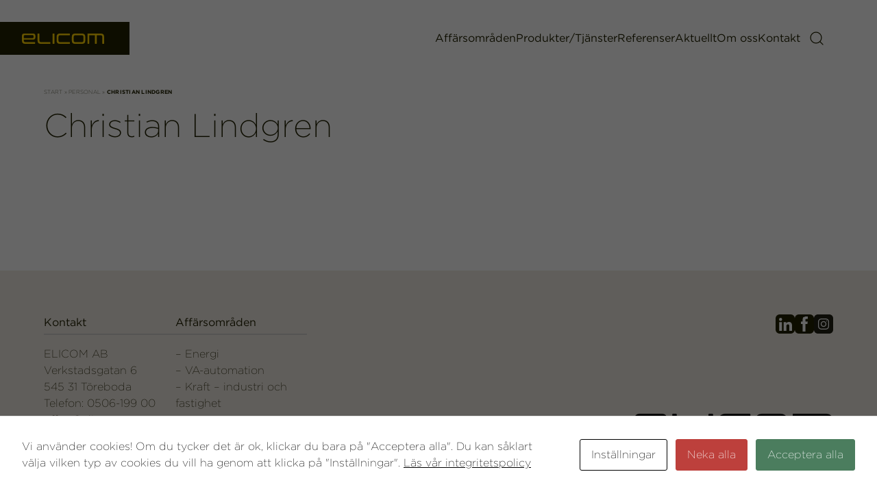

--- FILE ---
content_type: text/html; charset=UTF-8
request_url: https://www.elicom.se/personal/christian-lindgren/
body_size: 8875
content:
<!DOCTYPE html>
<html lang="sv-SE">
<head>

	<meta http-equiv="x-ua-compatible" content="ie=edge">
	<meta charset="UTF-8" />
	<meta name="viewport" content="width=device-width, initial-scale=1" />

	<meta name="apple-mobile-web-app-title" content="Christian Lindgren - Elicom">

	<script id="cacsp-gtag-consent-default">
			window.dataLayer = window.dataLayer || [];
			function gtag(){dataLayer.push(arguments);}
			gtag('consent', 'default', {
				'ad_storage': 'denied', 
				'ad_user_data': 'denied', 
				'ad_personalization': 'denied', 
				'analytics_storage': 'denied', 
				'functionality_storage': 'denied', 
				'personalization_storage': 'denied', 
				'security_storage': 'denied', 
				'wait_for_update': 500
			});
			</script>
<meta name='robots' content='index, follow, max-image-preview:large, max-snippet:-1, max-video-preview:-1' />

	<!-- This site is optimized with the Yoast SEO plugin v26.7 - https://yoast.com/wordpress/plugins/seo/ -->
	<title>Christian Lindgren - Elicom</title>
	<link rel="canonical" href="https://www.elicom.se/personal/christian-lindgren/" />
	<meta property="og:locale" content="sv_SE" />
	<meta property="og:type" content="article" />
	<meta property="og:title" content="Christian Lindgren - Elicom" />
	<meta property="og:url" content="https://www.elicom.se/personal/christian-lindgren/" />
	<meta property="og:site_name" content="Elicom" />
	<meta property="article:modified_time" content="2023-10-16T12:03:14+00:00" />
	<meta property="og:image" content="https://www.elicom.se/app/uploads/2023/11/elicom-delabild-1200x675-1.jpg" />
	<meta property="og:image:width" content="1200" />
	<meta property="og:image:height" content="675" />
	<meta property="og:image:type" content="image/jpeg" />
	<meta name="twitter:card" content="summary_large_image" />
	<script type="application/ld+json" class="yoast-schema-graph">{"@context":"https://schema.org","@graph":[{"@type":"WebPage","@id":"https://www.elicom.se/personal/christian-lindgren/","url":"https://www.elicom.se/personal/christian-lindgren/","name":"Christian Lindgren - Elicom","isPartOf":{"@id":"https://www.elicom.se/#website"},"datePublished":"2019-09-04T13:20:20+00:00","dateModified":"2023-10-16T12:03:14+00:00","breadcrumb":{"@id":"https://www.elicom.se/personal/christian-lindgren/#breadcrumb"},"inLanguage":"sv-SE","potentialAction":[{"@type":"ReadAction","target":["https://www.elicom.se/personal/christian-lindgren/"]}]},{"@type":"BreadcrumbList","@id":"https://www.elicom.se/personal/christian-lindgren/#breadcrumb","itemListElement":[{"@type":"ListItem","position":1,"name":"Start","item":"https://www.elicom.se/"},{"@type":"ListItem","position":2,"name":"Personal","item":"https://www.elicom.se/personal/"},{"@type":"ListItem","position":3,"name":"Christian Lindgren"}]},{"@type":"WebSite","@id":"https://www.elicom.se/#website","url":"https://www.elicom.se/","name":"Elicom","description":"En av Sveriges ledande tillverkare av kopplingsutrustning","potentialAction":[{"@type":"SearchAction","target":{"@type":"EntryPoint","urlTemplate":"https://www.elicom.se/?s={search_term_string}"},"query-input":{"@type":"PropertyValueSpecification","valueRequired":true,"valueName":"search_term_string"}}],"inLanguage":"sv-SE"}]}</script>
	<!-- / Yoast SEO plugin. -->


<link rel='dns-prefetch' href='//cloud.typography.com' />
<link rel="alternate" title="oEmbed (JSON)" type="application/json+oembed" href="https://www.elicom.se/wp-json/oembed/1.0/embed?url=https%3A%2F%2Fwww.elicom.se%2Fpersonal%2Fchristian-lindgren%2F" />
<link rel="alternate" title="oEmbed (XML)" type="text/xml+oembed" href="https://www.elicom.se/wp-json/oembed/1.0/embed?url=https%3A%2F%2Fwww.elicom.se%2Fpersonal%2Fchristian-lindgren%2F&#038;format=xml" />
<style id='wp-img-auto-sizes-contain-inline-css' type='text/css'>
img:is([sizes=auto i],[sizes^="auto," i]){contain-intrinsic-size:3000px 1500px}
/*# sourceURL=wp-img-auto-sizes-contain-inline-css */
</style>
<style id='wp-block-library-inline-css' type='text/css'>
:root{--wp-block-synced-color:#7a00df;--wp-block-synced-color--rgb:122,0,223;--wp-bound-block-color:var(--wp-block-synced-color);--wp-editor-canvas-background:#ddd;--wp-admin-theme-color:#007cba;--wp-admin-theme-color--rgb:0,124,186;--wp-admin-theme-color-darker-10:#006ba1;--wp-admin-theme-color-darker-10--rgb:0,107,160.5;--wp-admin-theme-color-darker-20:#005a87;--wp-admin-theme-color-darker-20--rgb:0,90,135;--wp-admin-border-width-focus:2px}@media (min-resolution:192dpi){:root{--wp-admin-border-width-focus:1.5px}}.wp-element-button{cursor:pointer}:root .has-very-light-gray-background-color{background-color:#eee}:root .has-very-dark-gray-background-color{background-color:#313131}:root .has-very-light-gray-color{color:#eee}:root .has-very-dark-gray-color{color:#313131}:root .has-vivid-green-cyan-to-vivid-cyan-blue-gradient-background{background:linear-gradient(135deg,#00d084,#0693e3)}:root .has-purple-crush-gradient-background{background:linear-gradient(135deg,#34e2e4,#4721fb 50%,#ab1dfe)}:root .has-hazy-dawn-gradient-background{background:linear-gradient(135deg,#faaca8,#dad0ec)}:root .has-subdued-olive-gradient-background{background:linear-gradient(135deg,#fafae1,#67a671)}:root .has-atomic-cream-gradient-background{background:linear-gradient(135deg,#fdd79a,#004a59)}:root .has-nightshade-gradient-background{background:linear-gradient(135deg,#330968,#31cdcf)}:root .has-midnight-gradient-background{background:linear-gradient(135deg,#020381,#2874fc)}:root{--wp--preset--font-size--normal:16px;--wp--preset--font-size--huge:42px}.has-regular-font-size{font-size:1em}.has-larger-font-size{font-size:2.625em}.has-normal-font-size{font-size:var(--wp--preset--font-size--normal)}.has-huge-font-size{font-size:var(--wp--preset--font-size--huge)}.has-text-align-center{text-align:center}.has-text-align-left{text-align:left}.has-text-align-right{text-align:right}.has-fit-text{white-space:nowrap!important}#end-resizable-editor-section{display:none}.aligncenter{clear:both}.items-justified-left{justify-content:flex-start}.items-justified-center{justify-content:center}.items-justified-right{justify-content:flex-end}.items-justified-space-between{justify-content:space-between}.screen-reader-text{border:0;clip-path:inset(50%);height:1px;margin:-1px;overflow:hidden;padding:0;position:absolute;width:1px;word-wrap:normal!important}.screen-reader-text:focus{background-color:#ddd;clip-path:none;color:#444;display:block;font-size:1em;height:auto;left:5px;line-height:normal;padding:15px 23px 14px;text-decoration:none;top:5px;width:auto;z-index:100000}html :where(.has-border-color){border-style:solid}html :where([style*=border-top-color]){border-top-style:solid}html :where([style*=border-right-color]){border-right-style:solid}html :where([style*=border-bottom-color]){border-bottom-style:solid}html :where([style*=border-left-color]){border-left-style:solid}html :where([style*=border-width]){border-style:solid}html :where([style*=border-top-width]){border-top-style:solid}html :where([style*=border-right-width]){border-right-style:solid}html :where([style*=border-bottom-width]){border-bottom-style:solid}html :where([style*=border-left-width]){border-left-style:solid}html :where(img[class*=wp-image-]){height:auto;max-width:100%}:where(figure){margin:0 0 1em}html :where(.is-position-sticky){--wp-admin--admin-bar--position-offset:var(--wp-admin--admin-bar--height,0px)}@media screen and (max-width:600px){html :where(.is-position-sticky){--wp-admin--admin-bar--position-offset:0px}}

/*# sourceURL=wp-block-library-inline-css */
</style><style id='global-styles-inline-css' type='text/css'>
:root{--wp--preset--aspect-ratio--square: 1;--wp--preset--aspect-ratio--4-3: 4/3;--wp--preset--aspect-ratio--3-4: 3/4;--wp--preset--aspect-ratio--3-2: 3/2;--wp--preset--aspect-ratio--2-3: 2/3;--wp--preset--aspect-ratio--16-9: 16/9;--wp--preset--aspect-ratio--9-16: 9/16;--wp--preset--color--black: #000000;--wp--preset--color--cyan-bluish-gray: #abb8c3;--wp--preset--color--white: #ffffff;--wp--preset--color--pale-pink: #f78da7;--wp--preset--color--vivid-red: #cf2e2e;--wp--preset--color--luminous-vivid-orange: #ff6900;--wp--preset--color--luminous-vivid-amber: #fcb900;--wp--preset--color--light-green-cyan: #7bdcb5;--wp--preset--color--vivid-green-cyan: #00d084;--wp--preset--color--pale-cyan-blue: #8ed1fc;--wp--preset--color--vivid-cyan-blue: #0693e3;--wp--preset--color--vivid-purple: #9b51e0;--wp--preset--gradient--vivid-cyan-blue-to-vivid-purple: linear-gradient(135deg,rgb(6,147,227) 0%,rgb(155,81,224) 100%);--wp--preset--gradient--light-green-cyan-to-vivid-green-cyan: linear-gradient(135deg,rgb(122,220,180) 0%,rgb(0,208,130) 100%);--wp--preset--gradient--luminous-vivid-amber-to-luminous-vivid-orange: linear-gradient(135deg,rgb(252,185,0) 0%,rgb(255,105,0) 100%);--wp--preset--gradient--luminous-vivid-orange-to-vivid-red: linear-gradient(135deg,rgb(255,105,0) 0%,rgb(207,46,46) 100%);--wp--preset--gradient--very-light-gray-to-cyan-bluish-gray: linear-gradient(135deg,rgb(238,238,238) 0%,rgb(169,184,195) 100%);--wp--preset--gradient--cool-to-warm-spectrum: linear-gradient(135deg,rgb(74,234,220) 0%,rgb(151,120,209) 20%,rgb(207,42,186) 40%,rgb(238,44,130) 60%,rgb(251,105,98) 80%,rgb(254,248,76) 100%);--wp--preset--gradient--blush-light-purple: linear-gradient(135deg,rgb(255,206,236) 0%,rgb(152,150,240) 100%);--wp--preset--gradient--blush-bordeaux: linear-gradient(135deg,rgb(254,205,165) 0%,rgb(254,45,45) 50%,rgb(107,0,62) 100%);--wp--preset--gradient--luminous-dusk: linear-gradient(135deg,rgb(255,203,112) 0%,rgb(199,81,192) 50%,rgb(65,88,208) 100%);--wp--preset--gradient--pale-ocean: linear-gradient(135deg,rgb(255,245,203) 0%,rgb(182,227,212) 50%,rgb(51,167,181) 100%);--wp--preset--gradient--electric-grass: linear-gradient(135deg,rgb(202,248,128) 0%,rgb(113,206,126) 100%);--wp--preset--gradient--midnight: linear-gradient(135deg,rgb(2,3,129) 0%,rgb(40,116,252) 100%);--wp--preset--font-size--small: 13px;--wp--preset--font-size--medium: 20px;--wp--preset--font-size--large: 36px;--wp--preset--font-size--x-large: 42px;--wp--preset--spacing--20: 0.44rem;--wp--preset--spacing--30: 0.67rem;--wp--preset--spacing--40: 1rem;--wp--preset--spacing--50: 1.5rem;--wp--preset--spacing--60: 2.25rem;--wp--preset--spacing--70: 3.38rem;--wp--preset--spacing--80: 5.06rem;--wp--preset--shadow--natural: 6px 6px 9px rgba(0, 0, 0, 0.2);--wp--preset--shadow--deep: 12px 12px 50px rgba(0, 0, 0, 0.4);--wp--preset--shadow--sharp: 6px 6px 0px rgba(0, 0, 0, 0.2);--wp--preset--shadow--outlined: 6px 6px 0px -3px rgb(255, 255, 255), 6px 6px rgb(0, 0, 0);--wp--preset--shadow--crisp: 6px 6px 0px rgb(0, 0, 0);}:where(.is-layout-flex){gap: 0.5em;}:where(.is-layout-grid){gap: 0.5em;}body .is-layout-flex{display: flex;}.is-layout-flex{flex-wrap: wrap;align-items: center;}.is-layout-flex > :is(*, div){margin: 0;}body .is-layout-grid{display: grid;}.is-layout-grid > :is(*, div){margin: 0;}:where(.wp-block-columns.is-layout-flex){gap: 2em;}:where(.wp-block-columns.is-layout-grid){gap: 2em;}:where(.wp-block-post-template.is-layout-flex){gap: 1.25em;}:where(.wp-block-post-template.is-layout-grid){gap: 1.25em;}.has-black-color{color: var(--wp--preset--color--black) !important;}.has-cyan-bluish-gray-color{color: var(--wp--preset--color--cyan-bluish-gray) !important;}.has-white-color{color: var(--wp--preset--color--white) !important;}.has-pale-pink-color{color: var(--wp--preset--color--pale-pink) !important;}.has-vivid-red-color{color: var(--wp--preset--color--vivid-red) !important;}.has-luminous-vivid-orange-color{color: var(--wp--preset--color--luminous-vivid-orange) !important;}.has-luminous-vivid-amber-color{color: var(--wp--preset--color--luminous-vivid-amber) !important;}.has-light-green-cyan-color{color: var(--wp--preset--color--light-green-cyan) !important;}.has-vivid-green-cyan-color{color: var(--wp--preset--color--vivid-green-cyan) !important;}.has-pale-cyan-blue-color{color: var(--wp--preset--color--pale-cyan-blue) !important;}.has-vivid-cyan-blue-color{color: var(--wp--preset--color--vivid-cyan-blue) !important;}.has-vivid-purple-color{color: var(--wp--preset--color--vivid-purple) !important;}.has-black-background-color{background-color: var(--wp--preset--color--black) !important;}.has-cyan-bluish-gray-background-color{background-color: var(--wp--preset--color--cyan-bluish-gray) !important;}.has-white-background-color{background-color: var(--wp--preset--color--white) !important;}.has-pale-pink-background-color{background-color: var(--wp--preset--color--pale-pink) !important;}.has-vivid-red-background-color{background-color: var(--wp--preset--color--vivid-red) !important;}.has-luminous-vivid-orange-background-color{background-color: var(--wp--preset--color--luminous-vivid-orange) !important;}.has-luminous-vivid-amber-background-color{background-color: var(--wp--preset--color--luminous-vivid-amber) !important;}.has-light-green-cyan-background-color{background-color: var(--wp--preset--color--light-green-cyan) !important;}.has-vivid-green-cyan-background-color{background-color: var(--wp--preset--color--vivid-green-cyan) !important;}.has-pale-cyan-blue-background-color{background-color: var(--wp--preset--color--pale-cyan-blue) !important;}.has-vivid-cyan-blue-background-color{background-color: var(--wp--preset--color--vivid-cyan-blue) !important;}.has-vivid-purple-background-color{background-color: var(--wp--preset--color--vivid-purple) !important;}.has-black-border-color{border-color: var(--wp--preset--color--black) !important;}.has-cyan-bluish-gray-border-color{border-color: var(--wp--preset--color--cyan-bluish-gray) !important;}.has-white-border-color{border-color: var(--wp--preset--color--white) !important;}.has-pale-pink-border-color{border-color: var(--wp--preset--color--pale-pink) !important;}.has-vivid-red-border-color{border-color: var(--wp--preset--color--vivid-red) !important;}.has-luminous-vivid-orange-border-color{border-color: var(--wp--preset--color--luminous-vivid-orange) !important;}.has-luminous-vivid-amber-border-color{border-color: var(--wp--preset--color--luminous-vivid-amber) !important;}.has-light-green-cyan-border-color{border-color: var(--wp--preset--color--light-green-cyan) !important;}.has-vivid-green-cyan-border-color{border-color: var(--wp--preset--color--vivid-green-cyan) !important;}.has-pale-cyan-blue-border-color{border-color: var(--wp--preset--color--pale-cyan-blue) !important;}.has-vivid-cyan-blue-border-color{border-color: var(--wp--preset--color--vivid-cyan-blue) !important;}.has-vivid-purple-border-color{border-color: var(--wp--preset--color--vivid-purple) !important;}.has-vivid-cyan-blue-to-vivid-purple-gradient-background{background: var(--wp--preset--gradient--vivid-cyan-blue-to-vivid-purple) !important;}.has-light-green-cyan-to-vivid-green-cyan-gradient-background{background: var(--wp--preset--gradient--light-green-cyan-to-vivid-green-cyan) !important;}.has-luminous-vivid-amber-to-luminous-vivid-orange-gradient-background{background: var(--wp--preset--gradient--luminous-vivid-amber-to-luminous-vivid-orange) !important;}.has-luminous-vivid-orange-to-vivid-red-gradient-background{background: var(--wp--preset--gradient--luminous-vivid-orange-to-vivid-red) !important;}.has-very-light-gray-to-cyan-bluish-gray-gradient-background{background: var(--wp--preset--gradient--very-light-gray-to-cyan-bluish-gray) !important;}.has-cool-to-warm-spectrum-gradient-background{background: var(--wp--preset--gradient--cool-to-warm-spectrum) !important;}.has-blush-light-purple-gradient-background{background: var(--wp--preset--gradient--blush-light-purple) !important;}.has-blush-bordeaux-gradient-background{background: var(--wp--preset--gradient--blush-bordeaux) !important;}.has-luminous-dusk-gradient-background{background: var(--wp--preset--gradient--luminous-dusk) !important;}.has-pale-ocean-gradient-background{background: var(--wp--preset--gradient--pale-ocean) !important;}.has-electric-grass-gradient-background{background: var(--wp--preset--gradient--electric-grass) !important;}.has-midnight-gradient-background{background: var(--wp--preset--gradient--midnight) !important;}.has-small-font-size{font-size: var(--wp--preset--font-size--small) !important;}.has-medium-font-size{font-size: var(--wp--preset--font-size--medium) !important;}.has-large-font-size{font-size: var(--wp--preset--font-size--large) !important;}.has-x-large-font-size{font-size: var(--wp--preset--font-size--x-large) !important;}
/*# sourceURL=global-styles-inline-css */
</style>

<style id='classic-theme-styles-inline-css' type='text/css'>
/*! This file is auto-generated */
.wp-block-button__link{color:#fff;background-color:#32373c;border-radius:9999px;box-shadow:none;text-decoration:none;padding:calc(.667em + 2px) calc(1.333em + 2px);font-size:1.125em}.wp-block-file__button{background:#32373c;color:#fff;text-decoration:none}
/*# sourceURL=/wp-includes/css/classic-themes.min.css */
</style>
<link rel='stylesheet' id='cookies-and-content-security-policy-css' href='https://www.elicom.se/app/plugins/cookies-and-content-security-policy/css/cookies-and-content-security-policy.min.css?ver=2.34' type='text/css' media='all' />
<link rel='stylesheet' id='theme-css-css' href='https://www.elicom.se/app/themes/elicom/build/css/master.css?ver=1733747193' type='text/css' media='all' />
<link rel='stylesheet' id='typography-com-css-css' href='https://cloud.typography.com/7424198/6617812/css/fonts.css?ver=1733747193' type='text/css' media='all' />
<script type="text/javascript" src="https://www.elicom.se/app/themes/elicom/assets/js/core/jquery-3.6.0.min.js?ver=3.6.0" id="jquery-js"></script>
<link rel="https://api.w.org/" href="https://www.elicom.se/wp-json/" /><link rel="alternate" title="JSON" type="application/json" href="https://www.elicom.se/wp-json/wp/v2/staff/262" /><link rel='shortlink' href='https://www.elicom.se/?p=262' />
	<!-- Meta Pixel Code -->
	<script>
	!function(f,b,e,v,n,t,s)
	{if(f.fbq)return;n=f.fbq=function(){n.callMethod?
	n.callMethod.apply(n,arguments):n.queue.push(arguments)};
	if(!f._fbq)f._fbq=n;n.push=n;n.loaded=!0;n.version='2.0';
	n.queue=[];t=b.createElement(e);t.async=!0;
	t.src=v;s=b.getElementsByTagName(e)[0];
	s.parentNode.insertBefore(t,s)}(window, document,'script',
	'https://connect.facebook.net/en_US/fbevents.js');
	fbq('init', '326889516654182');
	fbq('track', 'PageView');
	</script>
	<noscript><img height="1" width="1" style="display:none"
	src=https://www.facebook.com/tr?id=326889516654182&ev=PageView&noscript=1
	/></noscript>
	<!-- End Meta Pixel Code -->
	<!-- Linkedin Pixel Code -->
	<script type="text/javascript">
	_linkedin_partner_id = "3395274";
	window._linkedin_data_partner_ids = window._linkedin_data_partner_ids || [];
	window._linkedin_data_partner_ids.push(_linkedin_partner_id);
	</script><script type="text/javascript">
	(function(l) {
	if (!l){window.lintrk = function(a,b){window.lintrk.q.push([a,b])};
	window.lintrk.q=[]}
	var s = document.getElementsByTagName("script")[0];
	var b = document.createElement("script");
	b.type = "text/javascript";b.async = true;
	b.src = "https://snap.licdn.com/li.lms-analytics/insight.min.js";
	s.parentNode.insertBefore(b, s);})(window.lintrk);
	</script>
	<noscript>
	<img height="1" width="1" style="display:none;" alt="" src="https://px.ads.linkedin.com/collect/?pid=3395274&fmt=gif" />
	</noscript>
<script async src="https://www.googletagmanager.com/gtag/js?id=UA-149748238-1"></script><script>window.dataLayer = window.dataLayer || [];function gtag(){dataLayer.push(arguments);}gtag("js", new Date());gtag("config", "UA-149748238-1", { "anonymize_ip": true });</script><style type="text/css" id="cookies-and-content-security-policy-css-custom"></style>
	<link rel="apple-touch-icon" sizes="180x180" href="https://www.elicom.se/app/themes/elicom/build/images/favicons/apple-touch-icon.png">
<link rel="icon" type="image/png" sizes="32x32" href="https://www.elicom.se/app/themes/elicom/build/images/favicons/favicon-32x32.png">
<link rel="icon" type="image/png" sizes="16x16" href="https://www.elicom.se/app/themes/elicom/build/images/favicons/favicon-16x16.png">
<link rel="mask-icon" href="https://www.elicom.se/app/themes/elicom/build/images/favicons/safari-pinned-tab.svg" color="#ffd400">
<link rel="shortcut icon" href="https://www.elicom.se/app/themes/elicom/build/images/favicons/favicon.ico">
<meta name="msapplication-TileColor" content="#212100">
<meta name="msapplication-config" content="https://www.elicom.se/app/themes/elicom/build/images/favicons/browserconfig.xml">
<meta name="theme-color" content="#212100">

</head>

<body class="wp-singular staff-template-default single single-staff postid-262 wp-theme-elicom">

<section class="masthead masthead--top masthead--white-variant">
	<div class="container">

		<div class="masthead__inner">

			<div class="flex items-center justify-between lg:justify-end">

				<div class="brand">
					<a class="logo" href="https://www.elicom.se" title="Elicom">Elicom</a>
				</div>

				<div class="nav-icons">

				<div class="contact-nav">
					<a class="contact-nav__icon" href="/kontakt">
						<i class="h-6 w-6" data-feather="mail"></i><div class="sr-only">Kontakt</div>
					</a>
				</div>

				<div class="search-nav">
					<button class="js-search-toggle search-nav__icon">
						<i class="h-6 w-6" data-feather="search"></i><div class="sr-only">Sök</div></button>
				</div>

				<button class="menu-icon">
					<div class="menu-icon__icon">
						<span class="bar1"></span>
						<span class="bar2"></span>
						<span class="bar3"></span>
					</div>	
				</button>

				</div>

				<nav class="main-nav main-nav--black" role="navigation">
					<div class="menu-huvudmeny-container"><ul id="menu-huvudmeny" class="site-navigation"><li id="menu-item-2175" class="menu-item menu-item-type-custom menu-item-object-custom menu-item-has-children menu-item-2175"><a href="#">Affärsområden</a>
<ul class="sub-menu">
	<li id="menu-item-2133" class="menu-item menu-item-type-post_type menu-item-object-page menu-item-2133"><a href="https://www.elicom.se/energi/">Energi</a></li>
	<li id="menu-item-2134" class="menu-item menu-item-type-post_type menu-item-object-page menu-item-2134"><a href="https://www.elicom.se/va-automation/">VA-automation</a></li>
	<li id="menu-item-2135" class="menu-item menu-item-type-post_type menu-item-object-page menu-item-2135"><a href="https://www.elicom.se/kraft-industri-och-fastighet/">Kraft – industri och fastighet</a></li>
</ul>
</li>
<li id="menu-item-2176" class="menu-item menu-item-type-custom menu-item-object-custom menu-item-has-children menu-item-2176"><a href="#">Produkter/Tjänster</a>
<ul class="sub-menu">
	<li id="menu-item-2211" class="menu-item menu-item-type-post_type menu-item-object-page menu-item-2211"><a href="https://www.elicom.se/automatikskap/">Automatikskåp</a></li>
	<li id="menu-item-2210" class="menu-item menu-item-type-post_type menu-item-object-page menu-item-2210"><a href="https://www.elicom.se/batterier-energilager/">Batterier – Energilager</a></li>
	<li id="menu-item-2209" class="menu-item menu-item-type-post_type menu-item-object-page menu-item-2209"><a href="https://www.elicom.se/fordelningscentraler/">Fördelningscentraler</a></li>
	<li id="menu-item-3758" class="menu-item menu-item-type-post_type menu-item-object-page menu-item-3758"><a href="https://www.elicom.se/kanalskenor/">Kanalskenor</a></li>
	<li id="menu-item-2208" class="menu-item menu-item-type-post_type menu-item-object-page menu-item-2208"><a href="https://www.elicom.se/lagspanningsstallverk/">Lågspänningsställverk</a></li>
	<li id="menu-item-2207" class="menu-item menu-item-type-post_type menu-item-object-page menu-item-2207"><a href="https://www.elicom.se/mellanspanningsstallverk/">Mellanspänningsställverk</a></li>
	<li id="menu-item-3797" class="menu-item menu-item-type-post_type menu-item-object-page menu-item-3797"><a href="https://www.elicom.se/power-service/">Power Service</a></li>
	<li id="menu-item-3789" class="menu-item menu-item-type-post_type menu-item-object-page menu-item-3789"><a href="https://www.elicom.se/termografering/">Termografering</a></li>
	<li id="menu-item-2206" class="menu-item menu-item-type-post_type menu-item-object-page menu-item-2206"><a href="https://www.elicom.se/transformatorer/">Transformatorer</a></li>
	<li id="menu-item-2205" class="menu-item menu-item-type-post_type menu-item-object-page menu-item-2205"><a href="https://www.elicom.se/overvakning-scada/">Övervakning – SCADA</a></li>
</ul>
</li>
<li id="menu-item-3186" class="menu-item menu-item-type-post_type_archive menu-item-object-reference menu-item-3186"><a href="https://www.elicom.se/referenser/">Referenser</a></li>
<li id="menu-item-2172" class="menu-item menu-item-type-post_type menu-item-object-page current_page_parent menu-item-2172"><a href="https://www.elicom.se/nyheter/">Aktuellt</a></li>
<li id="menu-item-2173" class="menu-item menu-item-type-custom menu-item-object-custom menu-item-has-children menu-item-2173"><a href="#">Om oss</a>
<ul class="sub-menu">
	<li id="menu-item-2121" class="menu-item menu-item-type-post_type menu-item-object-page menu-item-2121"><a href="https://www.elicom.se/om-oss/">Om Elicom</a></li>
	<li id="menu-item-2123" class="menu-item menu-item-type-post_type menu-item-object-page menu-item-2123"><a href="https://www.elicom.se/karriar/">Din karriär</a></li>
	<li id="menu-item-2124" class="menu-item menu-item-type-post_type menu-item-object-page menu-item-2124"><a href="https://www.elicom.se/karriar/lediga-jobb/">Våra lediga jobb</a></li>
	<li id="menu-item-3517" class="menu-item menu-item-type-post_type menu-item-object-page menu-item-3517"><a href="https://www.elicom.se/om-oss/elicompodden/">Elicompodden</a></li>
	<li id="menu-item-3227" class="menu-item menu-item-type-post_type menu-item-object-page menu-item-3227"><a href="https://www.elicom.se/om-oss/nedladdningsbara-filer/">Nedladdningsbara filer</a></li>
</ul>
</li>
<li id="menu-item-3232" class="menu-item menu-item-type-post_type menu-item-object-page menu-item-3232"><a href="https://www.elicom.se/kontakt/">Kontakt</a></li>
</ul></div>				</nav>

				<div class="hidden lg:block">
					<div class="search-nav desktop">
						<button class="js-search-toggle search-nav__icon">
							<i class="h-6 w-6" data-feather="search"></i><div class="sr-only">Sök</div></button>
					</div>
				</div>

			</div>

		</div>

	</div>
</section>

<section class="search-site">
	<div class="search-site__close">
		<i class="h-8 w-8" data-feather="x"></i>
	</div>
	<div class="search-site__inner">
		<form role="search" method="get" id="searchform" class="search-site__form" action="https://www.elicom.se/">
			<input type="text" autocomplete="off" class="search-site__form__input" placeholder="Sök" value="" name="s" id="s" autocomplete="off" />
			<button type="submit" class="search-site__form__button">
				<i class="h-8 w-8" data-feather="search"></i>
				<span class="sr-only">Search</span>
			</button>
		</form>
	</div>
</section>

<section class="page-single pt-16 lg:pt-32">
	<div class="container">

		<div class="sm-flex">

			<div class="page-feed-single__main ">

				
				<article class="mt2">

					<div class="flex justify-between mb-2 lg:mb-8">
						<div class="heading w-full lg:w-2/3">
							<div class="breadcrumbs"><span><span><a href="https://www.elicom.se/">Start</a></span> » <span><a href="https://www.elicom.se/personal/">Personal</a></span> » <span class="breadcrumb_last" aria-current="page">Christian Lindgren</span></span></div>							<header class="page-header">

	<h1 class="h1 mt-0"><a href="https://www.elicom.se/personal/christian-lindgren/">Christian Lindgren</a></h1>

</header>
						</div>
											</div>

					
					<div class="w-full sm:w-8/12 lg:w-7/12">

						<div class="post-content text-styles">
													</div>

					</div>

				</article>

				
			</div>

		</div>

	</div>
</section>



	
	


<section class="page-footer">
	<div class="container py-16">

	<div class="md:flex justify-between gap-8">
		<div class="page-footer__contact w-full lg:w-8/12">

			<div class="page-footer__contact-grid lg:flex gap-8">

				<div class="w-full lg:w-1/4">
					<div class="font-medium border-b-2 border-stone-300 pb-1">
						Kontakt					</div>
					<p>ELICOM AB<br />
Verkstadsgatan 6<br />
545 31 Töreboda<br />
Telefon: 0506-199 00<br />
<a href="mailto:offert@elicom.se">offert@elicom.se</a></p>
				</div>
				<div class="w-full lg:w-1/4">
					<div class="font-medium border-b-2 border-stone-300 pb-1">
						Affärsområden					</div>
					<p><a href="https://www.elicom.se/energi/">– Energi </a><br />
<a href="https://www.elicom.se/va-automation/">– VA-automation</a><br />
<a href="https://www.elicom.se/kraft-industri-och-fastighet/">– Kraft &#8211; industri och fastighet</a></p>
				</div>

			</div>
		</div>

		<div class="page-footer__brand mt-16 md:mt-0 flex flex-col lg:items-end justify-between">
			<div class="social-media flex gap-2 mb-8">
									<a href="https://www.linkedin.com/company/elicom-ab" target="_blank" rel="noopener noreferrer">
						<i class="icon-linkedin"></i>
					</a>
													<a href="https://www.facebook.com/profile.php?id=100063546685591&#038;ref=br_rs" target="_blank" rel="noopener noreferrer">
						<i class="icon-facebook"></i>
					</a>
													<a href="https://www.instagram.com/elicomab/" target="_blank" rel="noopener noreferrer">
						<i class="icon-instagram"></i>
					</a>
							</div>
			<div class="page-footer__brand__logo">Elicom</div>
		</div>

	</div>

	<div class="page-footer__bottom flex justify-end">
		<div class="menu-bottenmeny-container"><ul id="menu-bottenmeny" class="footer-nav"><li id="menu-item-3233" class="menu-item menu-item-type-post_type menu-item-object-page menu-item-privacy-policy menu-item-3233"><a rel="privacy-policy" href="https://www.elicom.se/integritetspolicy/">Integritetspolicy</a></li>
<li id="menu-item-3238" class="menu-item menu-item-type-custom menu-item-object-custom menu-item-3238"><a href="#cookiesAndContentPolicySettings">Cookie inställningar</a></li>
</ul></div>	</div>

	</div>
</section>


<script type="speculationrules">
{"prefetch":[{"source":"document","where":{"and":[{"href_matches":"/*"},{"not":{"href_matches":["/wp/wp-*.php","/wp/wp-admin/*","/app/uploads/*","/app/*","/app/plugins/*","/app/themes/elicom/*","/*\\?(.+)"]}},{"not":{"selector_matches":"a[rel~=\"nofollow\"]"}},{"not":{"selector_matches":".no-prefetch, .no-prefetch a"}}]},"eagerness":"conservative"}]}
</script>
			<!--googleoff: index-->
			<div class="modal-cacsp-backdrop"></div>
			<div class="modal-cacsp-position">
								<div class="modal-cacsp-box modal-cacsp-box-info modal-cacsp-box-bottom">
					<div class="modal-cacsp-box-header">
						Cookies					</div>
					<div class="modal-cacsp-box-content">
						Vi använder cookies! Om du tycker det är ok, klickar du bara på "Acceptera alla". Du kan såklart välja vilken typ av cookies du vill ha genom att klicka på "Inställningar".													<a href="https://www.elicom.se/integritetspolicy/">
								Läs vår integritetspolicy							</a>
											</div>
					<div class="modal-cacsp-btns">
						<a href="#" class="modal-cacsp-btn modal-cacsp-btn-settings">
							Inställningar						</a>
												<a href="#" class="modal-cacsp-btn modal-cacsp-btn-refuse">
							Neka alla						</a>
												<a href="#" class="modal-cacsp-btn modal-cacsp-btn-accept">
							Acceptera alla						</a>
					</div>
				</div>
				<div class="modal-cacsp-box modal-cacsp-box-settings">
					<div class="modal-cacsp-box-header">
						Cookies					</div>
					<div class="modal-cacsp-box-content">
						Välj vilken typ av cookies du vill acceptera. Ditt val kommer att sparas i ett år.													<a href="https://www.elicom.se/integritetspolicy/">
								Läs vår integritetspolicy							</a>
											</div>
					<div class="modal-cacsp-box-settings-list">
												<ul>
							<li>
								<span class="modal-cacsp-toggle-switch modal-cacsp-toggle-switch-active disabled" data-accepted-cookie="necessary">
									<span>Nödvändiga<br>
										<span>Dessa cookies går inte att välja bort. De behövs för att hemsidan över huvud taget ska fungera.</span>
									</span>
									<span>
										<span class="modal-cacsp-toggle">
											<span class="modal-cacsp-toggle-switch-handle"></span>
										</span>
									</span>
								</span>
							</li>
														<li>
								<a href="#statistics" class="modal-cacsp-toggle-switch" data-accepted-cookie="statistics">
									<span>Statistik<br>
										<span>För att vi ska kunna förbättra hemsidans funktionalitet och uppbyggnad, baserat på hur hemsidan används.</span>
									</span>
									<span>
										<span class="modal-cacsp-toggle">
											<span class="modal-cacsp-toggle-switch-handle"></span>
										</span>
									</span>
								</a>
							</li>
														<li>
								<a href="#experience" class="modal-cacsp-toggle-switch" data-accepted-cookie="experience">
									<span>Upplevelse<br>
										<span>För att vår hemsida ska prestera så bra som möjligt under ditt besök. Om du nekar dessa cookies kommer viss funktionalitet att försvinna från hemsidan.</span>
									</span>
									<span>
										<span class="modal-cacsp-toggle">
											<span class="modal-cacsp-toggle-switch-handle"></span>
										</span>
									</span>
								</a>
							</li>
														<li>
								<a href="#markerting" class="modal-cacsp-toggle-switch" data-accepted-cookie="markerting">
									<span>Marknadsföring<br>
										<span>Genom att dela med dig av dina intressen och ditt beteende när du surfar ökar du chansen att få se personligt anpassat innehåll och erbjudanden.</span>
									</span>
									<span>
										<span class="modal-cacsp-toggle">
											<span class="modal-cacsp-toggle-switch-handle"></span>
										</span>
									</span>
								</a>
							</li>
						</ul>
					</div>
					<div class="modal-cacsp-btns">
						<a href="#" class="modal-cacsp-btn modal-cacsp-btn-save">
							Spara						</a>
												<a href="#" class="modal-cacsp-btn modal-cacsp-btn-refuse-all">
							Neka alla						</a>
												<a href="#" class="modal-cacsp-btn modal-cacsp-btn-accept-all">
							Acceptera alla						</a>
					</div>
				</div>
			</div>
			<!--googleon: index-->
			<script type="text/javascript" src="https://www.elicom.se/app/plugins/cookies-and-content-security-policy/js/js.cookie.min.js?ver=2.34" id="cookies-and-content-security-policy-cookie-js"></script>
<script type="text/javascript" id="cookies-and-content-security-policy-js-extra">
/* <![CDATA[ */
var cacsp_ajax_object = {"ajax_url":"https://www.elicom.se/wp/wp-admin/admin-ajax.php","nonce":"43bb7954be"};
var cacspMessages = {"cacspReviewSettingsDescription":"Det verkar som om dina inst\u00e4llningar hindrar dig fr\u00e5n att se detta inneh\u00e5llet. Med st\u00f6rsta sannolikhet \u00e4r det f\u00f6r att du har Upplevelse avst\u00e4ngt.","cacspReviewSettingsButton":"Granska dina inst\u00e4llningar","cacspNotAllowedDescription":"Inneh\u00e5llet kan inte laddas eftersom det inte \u00e4r till\u00e5tet p\u00e5 siten.","cacspNotAllowedButton":"Kontakta administrat\u00f6ren","cacspExpires":"365","cacspWpEngineCompatibilityMode":"0","cacspTimeout":"1000","cacspOptionDisableContentNotAllowedMessage":"0","cacspOptionGoogleConsentMode":"1","cacspOptionSaveConsent":"0"};
//# sourceURL=cookies-and-content-security-policy-js-extra
/* ]]> */
</script>
<script type="text/javascript" src="https://www.elicom.se/app/plugins/cookies-and-content-security-policy/js/cookies-and-content-security-policy.min.js?ver=2.34" id="cookies-and-content-security-policy-js"></script>
<script type="text/javascript" src="https://www.elicom.se/app/uploads/cookies-and-content-security-policy-error-message.js?ver=2.34&amp;mod=20251215124512" id="cookies-and-content-security-policy-error-message-js"></script>
<script type="text/javascript" src="https://www.elicom.se/app/themes/elicom/build/js/production.min.js?ver=1733747193" id="theme-js"></script>

</body>
</html>


--- FILE ---
content_type: text/css
request_url: https://www.elicom.se/app/themes/elicom/build/css/master.css?ver=1733747193
body_size: 9468
content:
@charset "UTF-8";
/*! tailwindcss v3.3.3 | MIT License | https://tailwindcss.com*/*,:after,:before{box-sizing:border-box;border:0 solid #e5e7eb}:after,:before{--tw-content:""}html{line-height:1.5;-moz-tab-size:4;-o-tab-size:4;tab-size:4;font-family:ui-sans-serif,system-ui,-apple-system,BlinkMacSystemFont,Segoe UI,Roboto,Helvetica Neue,Arial,Noto Sans,sans-serif,Apple Color Emoji,Segoe UI Emoji,Segoe UI Symbol,Noto Color Emoji;font-feature-settings:normal;font-variation-settings:normal}body{line-height:inherit}hr{color:inherit;border-top-width:1px}abbr:where([title]){-webkit-text-decoration:underline dotted;text-decoration:underline dotted}h1,h2,h3,h4,h5,h6{font-size:inherit;font-weight:inherit}a{color:inherit;text-decoration:inherit}b,strong{font-weight:bolder}code,kbd,pre,samp{font-family:ui-monospace,SFMono-Regular,Menlo,Monaco,Consolas,Liberation Mono,Courier New,monospace}table{text-indent:0;border-color:inherit}button,input,optgroup,select,textarea{font-family:inherit;font-feature-settings:inherit;font-variation-settings:inherit;font-size:100%;font-weight:inherit;line-height:inherit;color:inherit;margin:0;padding:0}[type=button],[type=reset],[type=submit],button{-webkit-appearance:button;background-color:transparent;background-image:none}:-moz-focusring{outline:auto}:-moz-ui-invalid{box-shadow:none}progress{vertical-align:baseline}::-webkit-inner-spin-button,::-webkit-outer-spin-button{height:auto}[type=search]{-webkit-appearance:textfield;outline-offset:-2px}::-webkit-search-decoration{-webkit-appearance:none}::-webkit-file-upload-button{-webkit-appearance:button;font:inherit}summary{display:list-item}blockquote,dd,dl,figure,h1,h2,h3,h4,h5,h6,hr,p,pre{margin:0}fieldset,menu,ol,ul{margin:0;padding:0}menu,ol,ul{list-style:none}dialog{padding:0}textarea{resize:vertical}input::-moz-placeholder, textarea::-moz-placeholder{opacity:1;color:#9ca3af}input::placeholder,textarea::placeholder{opacity:1;color:#9ca3af}[role=button],button{cursor:pointer}:disabled{cursor:default}audio,canvas,embed,iframe,img,object,svg,video{display:block;vertical-align:middle}img,video{max-width:100%;height:auto}*,:after,:before{--tw-border-spacing-x:0;--tw-border-spacing-y:0;--tw-translate-x:0;--tw-translate-y:0;--tw-rotate:0;--tw-skew-x:0;--tw-skew-y:0;--tw-scale-x:1;--tw-scale-y:1;--tw-pan-x: ;--tw-pan-y: ;--tw-pinch-zoom: ;--tw-scroll-snap-strictness:proximity;--tw-gradient-from-position: ;--tw-gradient-via-position: ;--tw-gradient-to-position: ;--tw-ordinal: ;--tw-slashed-zero: ;--tw-numeric-figure: ;--tw-numeric-spacing: ;--tw-numeric-fraction: ;--tw-ring-inset: ;--tw-ring-offset-width:0px;--tw-ring-offset-color:#fff;--tw-ring-color:rgba(59,130,246,0.5);--tw-ring-offset-shadow:0 0 transparent;--tw-ring-shadow:0 0 transparent;--tw-shadow:0 0 transparent;--tw-shadow-colored:0 0 transparent;--tw-blur: ;--tw-brightness: ;--tw-contrast: ;--tw-grayscale: ;--tw-hue-rotate: ;--tw-invert: ;--tw-saturate: ;--tw-sepia: ;--tw-drop-shadow: ;--tw-backdrop-blur: ;--tw-backdrop-brightness: ;--tw-backdrop-contrast: ;--tw-backdrop-grayscale: ;--tw-backdrop-hue-rotate: ;--tw-backdrop-invert: ;--tw-backdrop-opacity: ;--tw-backdrop-saturate: ;--tw-backdrop-sepia: }::backdrop{--tw-border-spacing-x:0;--tw-border-spacing-y:0;--tw-translate-x:0;--tw-translate-y:0;--tw-rotate:0;--tw-skew-x:0;--tw-skew-y:0;--tw-scale-x:1;--tw-scale-y:1;--tw-pan-x: ;--tw-pan-y: ;--tw-pinch-zoom: ;--tw-scroll-snap-strictness:proximity;--tw-gradient-from-position: ;--tw-gradient-via-position: ;--tw-gradient-to-position: ;--tw-ordinal: ;--tw-slashed-zero: ;--tw-numeric-figure: ;--tw-numeric-spacing: ;--tw-numeric-fraction: ;--tw-ring-inset: ;--tw-ring-offset-width:0px;--tw-ring-offset-color:#fff;--tw-ring-color:rgba(59,130,246,0.5);--tw-ring-offset-shadow:0 0 transparent;--tw-ring-shadow:0 0 transparent;--tw-shadow:0 0 transparent;--tw-shadow-colored:0 0 transparent;--tw-blur: ;--tw-brightness: ;--tw-contrast: ;--tw-grayscale: ;--tw-hue-rotate: ;--tw-invert: ;--tw-saturate: ;--tw-sepia: ;--tw-drop-shadow: ;--tw-backdrop-blur: ;--tw-backdrop-brightness: ;--tw-backdrop-contrast: ;--tw-backdrop-grayscale: ;--tw-backdrop-hue-rotate: ;--tw-backdrop-invert: ;--tw-backdrop-opacity: ;--tw-backdrop-saturate: ;--tw-backdrop-sepia: }.container{width:100%}@media (min-width:640px){.container{max-width:640px}}@media (min-width:768px){.container{max-width:768px}}@media (min-width:1024px){.container{max-width:1024px}}@media (min-width:1280px){.container{max-width:1280px}}@media (min-width:1536px){.container{max-width:1536px}}.sr-only{position:absolute;width:1px;height:1px;padding:0;margin:-1px;overflow:hidden;clip:rect(0,0,0,0);white-space:nowrap;border-width:0}.visible{visibility:visible}.absolute{position:absolute}.relative{position:relative}.bottom-4{bottom:1rem}.right-6{right:1.5rem}.z-0{z-index:0}.z-10{z-index:10}.col-span-1{grid-column:span 1/span 1}.m-0{margin:0}.-mx-2{margin-left:-.5rem;margin-right:-.5rem}.-mx-4{margin-left:-1rem;margin-right:-1rem}.-mx-8{margin-left:-2rem;margin-right:-2rem}.mx-auto{margin-left:auto;margin-right:auto}.my-0{margin-top:0;margin-bottom:0}.my-8{margin-top:2rem;margin-bottom:2rem}.mb-1{margin-bottom:.25rem}.mb-16{margin-bottom:4rem}.mb-2{margin-bottom:.5rem}.mb-32{margin-bottom:8rem}.mb-4{margin-bottom:1rem}.mb-8{margin-bottom:2rem}.ml-2{margin-left:.5rem}.mt-0{margin-top:0}.mt-16{margin-top:4rem}.mt-2{margin-top:.5rem}.mt-32{margin-top:8rem}.mt-4{margin-top:1rem}.mt-8{margin-top:2rem}.block{display:block}.inline{display:inline}.flex{display:flex}.inline-flex{display:inline-flex}.grid{display:grid}.hidden{display:none}.aspect-\[1\/1\]{aspect-ratio:1/1}.aspect-\[16\/9\]{aspect-ratio:16/9}.aspect-\[3\/2\]{aspect-ratio:3/2}.aspect-square{aspect-ratio:1/1}.aspect-video{aspect-ratio:16/9}.h-10{height:2.5rem}.h-4{height:1rem}.h-6{height:1.5rem}.h-8{height:2rem}.h-\[350px\]{height:350px}.h-\[80px\]{height:80px}.h-full{height:100%}.min-h-\[300px\]{min-height:300px}.min-h-\[450px\]{min-height:450px}.w-1\/2{width:50%}.w-1\/3{width:33.333333%}.w-10{width:2.5rem}.w-10\/12{width:83.333333%}.w-2\/3{width:66.666667%}.w-4{width:1rem}.w-6{width:1.5rem}.w-8{width:2rem}.w-\[80px\]{width:80px}.w-full{width:100%}.max-w-\[200px\]{max-width:200px}.max-w-\[275px\]{max-width:275px}.max-w-\[80px\]{max-width:80px}.max-w-md{max-width:28rem}.max-w-xl{max-width:36rem}.flex-auto{flex:1 1 auto}.flex-none{flex:none}.basis-0{flex-basis:0px}.grid-flow-row{grid-auto-flow:row}.grid-cols-1{grid-template-columns:repeat(1,minmax(0,1fr))}.grid-cols-2{grid-template-columns:repeat(2,minmax(0,1fr))}.flex-row-reverse{flex-direction:row-reverse}.flex-col{flex-direction:column}.flex-col-reverse{flex-direction:column-reverse}.flex-wrap{flex-wrap:wrap}.items-start{align-items:flex-start}.items-end{align-items:flex-end}.items-center{align-items:center}.justify-end{justify-content:flex-end}.justify-center{justify-content:center}.justify-between{justify-content:space-between}.gap-2{gap:.5rem}.gap-4{gap:1rem}.gap-8{gap:2rem}.divide-x>:not([hidden])~:not([hidden]){--tw-divide-x-reverse:0;border-right-width:calc(1px*var(--tw-divide-x-reverse));border-left-width:calc(1px*(1 - var(--tw-divide-x-reverse)))}.divide-y>:not([hidden])~:not([hidden]){--tw-divide-y-reverse:0;border-top-width:calc(1px*(1 - var(--tw-divide-y-reverse)));border-bottom-width:calc(1px*var(--tw-divide-y-reverse))}.divide-black>:not([hidden])~:not([hidden]){--tw-divide-opacity:1;border-color:rgb(33 33 0/var(--tw-divide-opacity))}.overflow-hidden{overflow:hidden}.overflow-x-hidden{overflow-x:hidden}.overflow-x-scroll{overflow-x:scroll}.rounded-full{border-radius:9999px}.rounded-sm{border-radius:.125rem}.border{border-width:1px}.border-b{border-bottom-width:1px}.border-b-2{border-bottom-width:2px}.border-t{border-top-width:1px}.border-beige{--tw-border-opacity:1;border-color:rgb(241 235 228/var(--tw-border-opacity))}.border-black{--tw-border-opacity:1;border-color:rgb(33 33 0/var(--tw-border-opacity))}.border-stone-300{--tw-border-opacity:1;border-color:rgb(214 211 209/var(--tw-border-opacity))}.bg-beige{--tw-bg-opacity:1;background-color:rgb(241 235 228/var(--tw-bg-opacity))}.bg-white{--tw-bg-opacity:1;background-color:rgb(255 255 255/var(--tw-bg-opacity))}.object-contain{-o-object-fit:contain;object-fit:contain}.object-cover{-o-object-fit:cover;object-fit:cover}.object-center{-o-object-position:center;object-position:center}.p-1{padding:.25rem}.p-4{padding:1rem}.p-6{padding:1.5rem}.p-8{padding:2rem}.px-2{padding-left:.5rem;padding-right:.5rem}.px-4{padding-left:1rem;padding-right:1rem}.py-0{padding-top:0;padding-bottom:0}.py-12{padding-top:3rem;padding-bottom:3rem}.py-16{padding-top:4rem;padding-bottom:4rem}.py-2{padding-top:.5rem;padding-bottom:.5rem}.py-4{padding-top:1rem;padding-bottom:1rem}.py-6{padding-top:1.5rem;padding-bottom:1.5rem}.py-64{padding-top:16rem;padding-bottom:16rem}.py-8{padding-top:2rem;padding-bottom:2rem}.pb-1{padding-bottom:.25rem}.pb-16{padding-bottom:4rem}.pb-2{padding-bottom:.5rem}.pb-4{padding-bottom:1rem}.pt-0{padding-top:0}.pt-16{padding-top:4rem}.pt-4{padding-top:1rem}.pt-8{padding-top:2rem}.text-center{text-align:center}.text-base{font-size:1rem;line-height:1.5rem}.text-sm{font-size:.875rem;line-height:1.25rem}.text-xl{font-size:1.25rem;line-height:1.75rem}.text-xs{font-size:.75rem;line-height:1rem}.font-light{font-weight:300}.font-medium{font-weight:500}.font-normal{font-weight:400}.text-black{--tw-text-opacity:1;color:rgb(33 33 0/var(--tw-text-opacity))}.text-neutral-500{--tw-text-opacity:1;color:rgb(115 115 115/var(--tw-text-opacity))}.text-stone-400{--tw-text-opacity:1;color:rgb(168 162 158/var(--tw-text-opacity))}.outline{outline-style:solid}.filter{filter:var(--tw-blur) var(--tw-brightness) var(--tw-contrast) var(--tw-grayscale) var(--tw-hue-rotate) var(--tw-invert) var(--tw-saturate) var(--tw-sepia) var(--tw-drop-shadow)}
/*! normalize.css v2.1.0 | MIT License | git.io/normalize */article,aside,details,figcaption,figure,footer,header,hgroup,main,nav,section,summary{display:block}audio,canvas,video{display:inline-block}audio:not([controls]){display:none;height:0}[hidden]{display:none}html{font-family:sans-serif;-webkit-text-size-adjust:100%;-ms-text-size-adjust:100%}body{margin:0}a:focus{outline:thin dotted}a:active,a:hover{outline:0}h1{font-size:2em;margin:.67em 0}abbr[title]{border-bottom:1px dotted}b,strong{font-weight:700}dfn{font-style:italic}hr{box-sizing:content-box;height:0}mark{background:#ff0;color:#000}code,kbd,pre,samp{font-family:monospace,serif;font-size:1em}pre{white-space:pre-wrap}q{quotes:"“" "”" "‘" "’"}small{font-size:80%}sub,sup{font-size:75%;line-height:0;position:relative;vertical-align:baseline}sup{top:-.5em}sub{bottom:-.25em}img{border:0}svg:not(:root){overflow:hidden}figure{margin:0}fieldset{border:1px solid silver;margin:0 2px;padding:.35em .625em .75em}legend{border:0;padding:0}button,input,select,textarea{font-family:inherit;font-size:100%;margin:0}button,input{line-height:normal}button,select{text-transform:none}button,html input[type=button],input[type=reset],input[type=submit]{-webkit-appearance:button;cursor:pointer}button[disabled],html input[disabled]{cursor:default}input[type=checkbox],input[type=radio]{box-sizing:border-box;padding:0}input[type=search]{-webkit-appearance:textfield;box-sizing:content-box}input[type=search]::-webkit-search-cancel-button,input[type=search]::-webkit-search-decoration{-webkit-appearance:none}button::-moz-focus-inner,input::-moz-focus-inner{border:0;padding:0}textarea{overflow:auto;vertical-align:top}table{border-collapse:collapse;border-spacing:0}.alignnone{margin:5px 0 20px}.aligncenter,div.aligncenter{display:block;margin:5px auto}.alignright{float:right;margin:5px 0 20px 20px}.alignleft{float:left;margin:5px 20px 20px 0}a img.alignright{float:right;margin:5px 0 20px 20px}a img.alignleft,a img.alignnone{margin:5px 20px 20px 0}a img.alignleft{float:left}a img.aligncenter{display:block;margin-left:auto;margin-right:auto}.wp-caption{background:#fff;border:1px solid #f0f0f0;max-width:96%;padding:5px 3px 10px;text-align:center}.wp-caption.alignleft,.wp-caption.alignnone{margin:5px 20px 20px 0}.wp-caption.alignright{margin:5px 0 20px 20px}.wp-caption img{border:0;height:auto;margin:0;max-width:98.5%;padding:0;width:auto}.wp-caption p.wp-caption-text{font-size:11px;line-height:17px;margin:0;padding:0 4px 5px}.screen-reader-text{clip:rect(1px,1px,1px,1px);position:absolute!important;white-space:nowrap;height:1px;width:1px;overflow:hidden}.screen-reader-text:focus{background-color:#f1f1f1;border-radius:3px;box-shadow:0 0 2px 2px rgba(0,0,0,.6);clip:auto!important;color:#21759b;display:block;font-size:14px;font-size:.875rem;font-weight:700;height:auto;left:5px;line-height:normal;padding:15px 23px 14px;text-decoration:none;top:5px;width:auto;z-index:100000}.blocker{position:fixed;top:0;right:0;bottom:0;left:0;width:100%;height:100%;overflow:auto;z-index:1;padding:20px;box-sizing:border-box;background-color:#000;background-color:rgba(0,0,0,.75);text-align:center}.blocker:before{content:"";display:inline-block;height:100%;vertical-align:middle;margin-right:-.05em}.blocker.behind{background-color:transparent}.modal{display:none;vertical-align:middle;position:relative;z-index:2;max-width:500px;box-sizing:border-box;width:90%;background:#fff;padding:15px 30px;border-radius:8px;-o-box-shadow:0 0 10px #000;-ms-box-shadow:0 0 10px #000;box-shadow:0 0 10px #000;text-align:left}.modal a.close-modal{position:absolute;top:-12.5px;right:-12.5px;display:block;width:30px;height:30px;text-indent:-9999px;background-size:contain;background-repeat:no-repeat;background-position:50%;background-image:url("[data-uri]")}.modal-spinner{display:none;position:fixed;top:50%;left:50%;transform:translateY(-50%) translateX(-50%);padding:12px 16px;border-radius:5px;background-color:#111;height:20px}.modal-spinner>div{border-radius:100px;background-color:#fff;height:20px;width:2px;margin:0 1px;display:inline-block;animation:sk-stretchdelay 1.2s ease-in-out infinite}.modal-spinner .rect2{animation-delay:-1.1s}.modal-spinner .rect3{animation-delay:-1s}.modal-spinner .rect4{animation-delay:-.9s}@keyframes sk-stretchdelay{0%,40%,to{transform:scaleY(.5);-webkit-transform:scaleY(.5)}20%{transform:scaleY(1);-webkit-transform:scaleY(1)}}*{box-sizing:border-box}.container{width:90%;max-width:81rem;margin:0 auto}img{max-width:100%;height:auto}svg{max-height:100%}h1,h2,h3,h4,h5,h6{font-weight:600;line-height:1.25;margin-top:1em;margin-bottom:.5em}h1{font-size:2rem}h2{font-size:1.5rem}h3{font-size:1.25rem}h4{font-size:1rem}h5{font-size:.875rem}h6{font-size:.75rem}blockquote,dl,ol,p,pre,ul{margin-top:1em;margin-bottom:1em}code,pre,samp{font-family:Roboto Mono,Source Code Pro,Menlo,Consolas,Liberation Mono,monospace}code,samp{padding:.125em}code,pre,samp{font-size:87.5%}pre{overflow:scroll}blockquote{font-size:1.25rem;font-style:italic;margin-left:0}hr{margin-top:1.5em;margin-bottom:1.5em;border:0;border-bottom:1px solid #ccc}@media only screen and (min-width:1024px){.vert-cent{position:relative;top:50%;transform:translateY(-50%)}}.vert-cent.all{position:relative;top:50%;transform:translateY(-50%)}body{font-family:Gotham A,Gotham B,sans-serif;font-size:100%;line-height:1.5;font-weight:300}a,body{color:#212100}a{text-decoration:none}.h1-display{font-size:2.25rem;line-height:2.5rem;font-weight:300}@media (min-width:1024px){.h1-display{font-size:4.5rem;line-height:1}}.h1-display{line-height:1.1}.preamble-display{font-size:1.25rem;line-height:1.75rem;font-weight:300}@media (min-width:1024px){.preamble-display{font-size:1.875rem;line-height:2.25rem}}.preamble-display{line-height:1.25}.h1,.mce-content-body h1,.text-styles h1{font-size:2.25rem;line-height:2.5rem;font-weight:300}@media (min-width:1024px){.h1,.mce-content-body h1,.text-styles h1{font-size:3rem;line-height:1}}.h1,.mce-content-body h1,.text-styles h1{line-height:1.15}.h2,.mce-content-body h2,.text-styles h2{font-size:1.875rem;line-height:2.25rem;font-weight:300}@media (min-width:1024px){.h2,.mce-content-body h2,.text-styles h2{font-size:2.25rem;line-height:2.5rem}}.h2,.mce-content-body h2,.text-styles h2{line-height:1.2}.h3,.mce-content-body h3,.text-styles h3{font-size:1.5rem;line-height:2rem;font-weight:300}@media (min-width:1024px){.h3,.mce-content-body h3,.text-styles h3{font-size:1.875rem;line-height:2.25rem}}.h3,.mce-content-body h3,.text-styles h3{line-height:1.23}.h4,.mce-content-body h4,.text-styles h4{font-size:1.125rem;line-height:1.75rem;font-weight:300}@media (min-width:1024px){.h4,.mce-content-body h4,.text-styles h4{font-size:1.5rem;line-height:2rem}}.h4,.mce-content-body h4,.text-styles h4{line-height:1.25}.mce-content-body .ingress,.mce-content-body .preamble,.preamble,.text-styles .ingress,.text-styles .preamble{font-size:1.5rem;line-height:2rem;font-weight:300;line-height:1.25}.mce-content-body,.text-styles{max-width:850px;line-height:1.5;font-size:1.125rem}.mce-content-body h1,.text-styles h1{margin-top:.5rem;margin-bottom:0}.mce-content-body h1+a,.mce-content-body h1+div,.mce-content-body h1+ol,.mce-content-body h1+p,.mce-content-body h1+ul,.text-styles h1+a,.text-styles h1+div,.text-styles h1+ol,.text-styles h1+p,.text-styles h1+ul{margin-top:.25rem}.mce-content-body h2,.text-styles h2{margin-top:.5rem;margin-bottom:0}.mce-content-body h2+a,.mce-content-body h2+div,.mce-content-body h2+ol,.mce-content-body h2+p,.mce-content-body h2+ul,.text-styles h2+a,.text-styles h2+div,.text-styles h2+ol,.text-styles h2+p,.text-styles h2+ul{margin-top:.25rem}.mce-content-body h3,.text-styles h3{margin-top:.5rem;margin-bottom:0}.mce-content-body h3+a,.mce-content-body h3+div,.mce-content-body h3+ol,.mce-content-body h3+p,.mce-content-body h3+ul,.text-styles h3+a,.text-styles h3+div,.text-styles h3+ol,.text-styles h3+p,.text-styles h3+ul{margin-top:.25rem}.mce-content-body h4,.text-styles h4{margin-top:.5rem;margin-bottom:0}.mce-content-body h4+a,.mce-content-body h4+div,.mce-content-body h4+ol,.mce-content-body h4+p,.mce-content-body h4+ul,.text-styles h4+a,.text-styles h4+div,.text-styles h4+ol,.text-styles h4+p,.text-styles h4+ul{margin-top:.25rem}.mce-content-body a:not(.btn),.text-styles a:not(.btn){color:#000;text-decoration:underline}.mce-content-body .list-line,.text-styles .list-line{list-style-type:"– "}.mce-content-body .list-line li,.text-styles .list-line li{position:relative;width:100%;padding-top:.75rem;padding-bottom:.75rem}.mce-content-body .list-line li:before,.text-styles .list-line li:before{content:"";display:block;width:100%;position:absolute;top:0;left:-1rem;border-top:1px solid #000}.mce-content-body .list-line li:last-child:after,.text-styles .list-line li:last-child:after{content:"";display:block;width:100%;position:absolute;bottom:0;left:-1rem;border-bottom:1px solid #000}.mce-content-body .list-line li h1,.mce-content-body .list-line li h2,.mce-content-body .list-line li h3,.mce-content-body .list-line li h4,.text-styles .list-line li h1,.text-styles .list-line li h2,.text-styles .list-line li h3,.text-styles .list-line li h4{position:relative;margin-left:-1rem;z-index:10}.mce-content-body .list-line li h1:before,.mce-content-body .list-line li h2:before,.mce-content-body .list-line li h3:before,.mce-content-body .list-line li h4:before,.text-styles .list-line li h1:before,.text-styles .list-line li h2:before,.text-styles .list-line li h3:before,.text-styles .list-line li h4:before{content:"";position:absolute;left:0;top:5px;height:30px;width:10px;display:block;background-color:#fff;-webkit-user-select:none;-moz-user-select:none;user-select:none;z-index:-1}.mce-content-body ul,.text-styles ul{margin:1rem 0;padding-left:1rem;list-style:"– "}.mce-content-body ol,.text-styles ol{margin:1rem 0;padding-left:1rem;list-style:decimal}.mce-content-body small,.text-styles small{display:inline-block;line-height:1.4}.mce-content-body .table-wrap,.text-styles .table-wrap{overflow-x:auto}.mce-content-body table,.text-styles table{border:1px solid #ddd}.mce-content-body table tr td,.text-styles table tr td{font-size:.875rem;border:1px solid #ddd;padding:.5rem;max-width:150px;word-wrap:break-word}body.admin-bar .masthead{top:32px;transition:none}@media screen and (max-width:782px){body.admin-bar .masthead{top:46px}}body.admin-bar nav.main-nav{top:78px}@media screen and (max-width:782px){body.admin-bar nav.main-nav{top:92px}.site--is-scrolled body.admin-bar .masthead{top:0}.site--is-scrolled body.admin-bar nav.main-nav{top:46px}}.masthead{position:sticky;top:0;z-index:50;width:100%;--tw-bg-opacity:1;background-color:rgb(33 33 0/var(--tw-bg-opacity))}@media (min-width:1024px){.masthead{position:fixed;padding-top:2rem;padding-bottom:1.5rem}}.masthead{transition:all .3s ease-in-out;z-index:999}.masthead .container{width:100%}@media only screen and (min-width:1024px){.masthead .container{width:90%}}.masthead .brand{--tw-bg-opacity:1;background-color:rgb(33 33 0/var(--tw-bg-opacity));padding:1rem 5%}@media (min-width:1024px){.masthead .brand{position:absolute;left:0;padding-left:2rem;padding-right:2rem}}.masthead .brand{transition:all .3s ease-in-out;height:48px;display:flex;align-items:center}.masthead .brand .logo{color:#fff;background-image:url(../images/logo.svg);background-size:contain;background-repeat:no-repeat;width:80px;height:10px;text-indent:-9999px;display:block;outline:none}@media only screen and (min-width:1024px){.masthead .brand .logo{width:125px;height:15px}.masthead--top{background-color:transparent}.masthead--bg-white{--tw-bg-opacity:1;--tw-shadow:0 1px 3px 0 rgba(0,0,0,0.1),0 1px 2px -1px rgba(0,0,0,0.1);--tw-shadow-colored:0 1px 3px 0 var(--tw-shadow-color),0 1px 2px -1px var(--tw-shadow-color);box-shadow:var(--tw-ring-offset-shadow,0 0 transparent),var(--tw-ring-shadow,0 0 transparent),var(--tw-shadow)}.masthead--bg-white,.masthead--bg-white .brand{background-color:rgb(255 255 255/var(--tw-bg-opacity))}.masthead--bg-white .brand{--tw-bg-opacity:1}}.masthead--bg-black{--tw-bg-opacity:1;background-color:rgb(33 33 0/var(--tw-bg-opacity));--tw-shadow:0 1px 3px 0 rgba(0,0,0,0.1),0 1px 2px -1px rgba(0,0,0,0.1);--tw-shadow-colored:0 1px 3px 0 var(--tw-shadow-color),0 1px 2px -1px var(--tw-shadow-color);box-shadow:var(--tw-ring-offset-shadow,0 0 transparent),var(--tw-ring-shadow,0 0 transparent),var(--tw-shadow)}@media only screen and (min-width:1024px){.masthead--black-variant .search-nav svg{stroke:#fff}}body.menu-active{overflow:hidden;width:100%;height:100%}nav.main-nav{display:none}@media (min-width:1024px){nav.main-nav{display:block}}nav.main-nav.active{display:block;position:fixed;top:46px;width:100%;padding:1rem 5%;background-color:#ffd400;height:100vh}nav.main-nav ul.site-navigation{margin:0;gap:1.5rem}@media (min-width:1024px){nav.main-nav ul.site-navigation{display:flex}}nav.main-nav ul.site-navigation .nav-icon{background-image:url(../images/chevron-down.svg);background-size:contain;background-position:50%;background-repeat:no-repeat;height:24px;width:24px;margin-top:0;cursor:pointer;transition:transform .2s linear}@media only screen and (min-width:1024px){nav.main-nav ul.site-navigation .nav-icon{display:none}}nav.main-nav ul.site-navigation .nav-icon.open{transform:rotate(180deg)}nav.main-nav ul.site-navigation>li{border-bottom-width:1px;--tw-border-opacity:1;border-color:rgb(33 33 0/var(--tw-border-opacity))}nav.main-nav ul.site-navigation>li:last-child{border-style:none}@media (min-width:1024px){nav.main-nav ul.site-navigation>li{border-style:none}}nav.main-nav ul.site-navigation>li>a{display:flex;justify-content:space-between;padding-top:1rem;padding-bottom:1rem;font-weight:500;--tw-text-opacity:1;color:rgb(33 33 0/var(--tw-text-opacity))}@media (min-width:1024px){nav.main-nav ul.site-navigation>li>a{padding-top:0;padding-bottom:0}}nav.main-nav ul.site-navigation>li.active>ul.sub-menu{display:block}nav.main-nav ul.site-navigation>li>.sub-menu{margin:0;display:none;min-width:275px;--tw-bg-opacity:1;background-color:rgb(255 209 0/var(--tw-bg-opacity));padding-left:1rem}@media (min-width:1024px){nav.main-nav ul.site-navigation>li>.sub-menu{position:absolute;margin-top:1.5rem;margin-bottom:1.5rem;padding-left:.5rem;padding-right:.5rem}}@media only screen and (min-width:1024px){nav.main-nav ul.site-navigation>li>.sub-menu:before{content:"";display:block;width:0;height:0;position:absolute;top:-15px;left:15px;border-left:15px solid transparent;border-right:15px solid transparent;border-bottom:15px solid #ffd400}}nav.main-nav ul.site-navigation>li>.sub-menu>li{border-bottom-width:1px;--tw-border-opacity:1;border-color:rgb(33 33 0/var(--tw-border-opacity))}nav.main-nav ul.site-navigation>li>.sub-menu>li:last-child{border-style:none}nav.main-nav ul.site-navigation>li>.sub-menu>li>a{display:flex;padding-top:1rem;padding-bottom:1rem;font-weight:400;--tw-text-opacity:1;color:rgb(33 33 0/var(--tw-text-opacity))}@media (min-width:1024px){nav.main-nav ul.site-navigation>li>.sub-menu>li>a{padding:1rem}}@media only screen and (min-width:1024px){nav.main-nav--white ul.site-navigation>li>a{--tw-text-opacity:1;color:rgb(255 255 255/var(--tw-text-opacity))}nav.main-nav--white ul.site-navigation .nav-icon{background-image:url(../images/chevron-down-white.svg)}}.nav-icons{display:flex}@media (min-width:1024px){.nav-icons{display:none}}.search-nav__icon{width:48px;height:48px;display:flex;justify-content:center;align-items:center;border:0;-webkit-appearance:none;-moz-appearance:none;appearance:none}.search-nav svg{stroke:#ffd400}@media only screen and (min-width:1024px){.search-nav svg{stroke:#212100}}.contact-nav__icon{width:48px;height:48px;display:flex;justify-content:center;align-items:center;border:0;-webkit-appearance:none;-moz-appearance:none;appearance:none}.contact-nav svg{stroke:#ffd400}.menu-icon{width:48px;height:48px;background-color:#212100;display:flex;justify-content:center;align-items:center;border:0;-webkit-appearance:none;-moz-appearance:none;appearance:none}.menu-icon:focus,.menu-icon:hover{background-color:#ffd400;outline:none}.menu-icon:focus .menu-icon__icon span,.menu-icon:hover .menu-icon__icon span{background:#212100}.menu-icon__icon{margin-top:4px;width:24px;height:24px;float:right;z-index:900;position:relative;cursor:pointer}.menu-icon__icon span{height:1px;background:#ffd400;display:block;border-radius:2px}.menu-icon__icon .bar1,.menu-icon__icon .bar2{transition:transform .1s ease}.menu-icon__icon .bar2,.menu-icon__icon .bar3{margin-top:8px}.menu-icon__icon.active span{background:#ffd400}.menu-icon__icon.active .bar1{transform:rotate(45deg);transform-origin:top center;margin-top:10px}.menu-icon__icon.active .bar2{transform:rotate(-45deg);transform-origin:bottom center;margin-top:-3px}.menu-icon__icon.active .bar3{transform:scale(0)}body{display:flex;min-height:100vh;flex-direction:column}.page-default{flex:1}.embed-container{position:relative}.embed-container embed,.embed-container iframe,.embed-container object{position:absolute;top:0;left:0;width:100%;height:100%}@media screen and (min-width:1024px) and (max-width:1500px){.menu-item-2173{position:relative}.menu-item-2173 .sub-menu{right:0}.menu-item-2173 .sub-menu:before{left:unset!important;right:15px}}.page-footer{background-color:#f1ebe4;margin-top:8rem}.page-footer__brand__logo{color:#fff;background-image:url(../images/logo-black.svg);background-size:contain;background-repeat:no-repeat;width:290px;height:37px;text-indent:-9999px;display:block;outline:none}.page-footer .footer-nav{font-size:.875rem;line-height:1.25rem}@media (min-width:768px){.page-footer .footer-nav{display:flex}.page-footer .footer-nav>:not([hidden])~:not([hidden]){--tw-space-x-reverse:0;margin-right:calc(0.5rem*var(--tw-space-x-reverse));margin-left:calc(0.5rem*(1 - var(--tw-space-x-reverse)))}}.page-footer .footer-nav ul li{margin-bottom:.5rem}@media (min-width:768px){.page-footer .footer-nav ul li{margin-bottom:0}}.icon-facebook{background-image:url(../images/icon-facebook.svg)}.icon-facebook,.icon-linkedin{height:28px;width:28px;background-repeat:no-repeat;background-size:contain;background-position:50%;display:block}.icon-linkedin{background-image:url(../images/icon-linkedin.svg)}.icon-instagram{height:28px;width:28px;background-image:url(../images/icon-instagram.svg);background-repeat:no-repeat;background-size:contain;background-position:50%;display:block}.btn,.nav-next a,.nav-prev a{display:inline-flex;align-items:center;justify-content:center;font-size:1rem;font-weight:400;text-align:center;text-decoration:none;padding:.5rem 1.5rem;background-color:#ffd400;color:#212100;transition:all .1s ease-in-out}.btn:hover,.nav-next a:hover,.nav-prev a:hover{background-color:#ffd400;color:#212100;transform:scale(1.05)}.btn--outline,.nav-next a,.nav-prev a{background-color:transparent;border:1px solid #212100;color:#212100}.btn--outline:hover,.nav-next a:hover,.nav-prev a:hover{background-color:transparent}.btn--small{font-size:.75rem;padding:.25rem .75rem}.button-arrow{background-image:url(../images/arrow-right-circle.svg);background-size:contain;background-repeat:no-repeat;height:44px;width:44px;display:block;transition:all .1s ease-in-out}.button-arrow--white{background-image:url(../images/arrow-right-circle-white.svg)}.button-arrow:hover{transform:scale(1.05)}body.is-searching{overflow:hidden}.search-site{background:#ffd400;position:fixed;height:100vh;width:100%;z-index:10000;display:none;justify-content:center;align-items:center}.search-site.active{display:flex}.search-site__close{position:absolute;right:0;top:0;padding:10px 20px;line-height:1;font-size:32px;cursor:pointer}.search-site__inner{width:90%;max-width:650px}.search-site__form{display:flex;border-bottom:2px solid #000}.search-site__form__input{width:100%;border:none;padding:1rem 0;background:transparent;color:#000;outline:none;font-size:32px;border-radius:0;-webkit-appearance:none;-moz-appearance:none;appearance:none}.search-site__form__input::-moz-placeholder{color:#000}.search-site__form__input::placeholder{color:#000}.search-site__form__button{-webkit-appearance:none;-moz-appearance:none;appearance:none;background:transparent;border:none;font-size:30px}.hero{padding:0;position:relative;margin-bottom:-2rem}@media (min-width:1024px){.hero--white{--tw-text-opacity:1;color:rgb(255 255 255/var(--tw-text-opacity))}}.hero__sizer{height:auto;width:100%}@media only screen and (min-width:1024px){.hero__sizer{height:800px}}.hero__bg-video{height:350px}@media only screen and (min-width:1024px){.hero__bg-video{height:100%;position:absolute;z-index:-1;top:0;left:0;right:0;bottom:0}}.hero__bg-video video{height:100%;width:100%;-o-object-fit:cover;object-fit:cover;-o-object-position:center;object-position:center}.hero__image{height:350px}@media only screen and (min-width:1024px){.hero__image{height:100%;position:absolute;z-index:-1;top:0;left:0;right:0;bottom:0}}.hero__image img{height:100%;width:100%;-o-object-fit:cover;object-fit:cover;-o-object-position:center;object-position:center}.page-cover{padding:0;position:relative}.page-cover__sizer{width:100%}@media only screen and (min-width:1024px){.page-cover__sizer{height:800px}}.page-cover__sizer--small{width:100%}@media only screen and (min-width:1024px){.page-cover__sizer--small{height:550px}}.page-cover__image{height:300px}@media only screen and (min-width:1024px){.page-cover__image{height:auto;position:absolute;z-index:-1;top:0;left:0;right:0;bottom:0}}.page-cover__image img{height:100%;width:100%;-o-object-fit:cover;object-fit:cover;-o-object-position:center;object-position:center}.breadcrumbs{padding:0 0 1rem;font-size:8px;text-transform:uppercase;letter-spacing:.25px}.breadcrumbs a,.breadcrumbs a:hover{color:#212100}.breadcrumbs .breadcrumb_last{color:#212100;font-weight:700}.staff{margin-bottom:1.5rem}.staff__image img{vertical-align:bottom}.staff__info{margin-top:.5rem;font-weight:400;font-size:.85rem}.staff__info a[href^="tel:"]{color:#212100}.facetwp-facet{margin-bottom:1rem!important}.facetwp-type-fselect .fs-label-wrap{background-color:#ffd400;border:1px solid #ffd400;font-size:.85rem;padding:.75rem 1.25rem;font-weight:700;border-radius:2px}.facetwp-type-fselect .fs-label-wrap .fs-label{padding:0}.facetwp-type-fselect .fs-label-wrap .fs-arrow{right:1rem}.facetwp-type-fselect .fs-search{display:none}.facetwp-type-fselect .fs-dropdown{border:none}.facetwp-type-fselect .fs-options{background-color:#ffd400;padding:0 1rem .5rem}.facetwp-type-fselect .fs-options .fs-option{padding:0;border-bottom:1px solid #000}.facetwp-type-fselect .fs-options .fs-option:last-child{border-bottom:0}.facetwp-type-fselect .fs-options .fs-option.selected{background-color:#ffd400!important}.facetwp-type-fselect .fs-options .fs-option.selected .fs-option-label{font-weight:700}.facetwp-type-fselect .fs-options .fs-option-label{font-size:.85rem;padding:.5rem;font-weight:400}.block-history{width:100%;overflow:hidden}.block-history .timeline ul{list-style:none;padding:0;margin:0 0 8rem}.block-history .timeline ul li{position:relative;width:2px;background:#ffd400;padding-top:1rem;padding-bottom:1rem}@media only screen and (min-width:1024px){.block-history .timeline ul li{margin:0 auto}}.block-history .timeline ul li:after{content:"";position:absolute;left:50%;top:1.25rem;transform:translateX(-50%);width:.75rem;height:.75rem;border-radius:100%;background:#fff;border:2px solid #ffd400}.block-history .timeline ul li:nth-child(odd) .year-item{left:32px}@media only screen and (min-width:1024px){.block-history .timeline ul li:nth-child(odd) .year-image{left:-440px}}.block-history .timeline ul li:nth-child(2n) .year-item{left:32px}@media only screen and (min-width:1024px){.block-history .timeline ul li:nth-child(2n) .year-item{left:-440px}.block-history .timeline ul li:nth-child(2n) .year-item time:before{right:-33px;left:unset}.block-history .timeline ul li:nth-child(2n) .year-image{left:32px}}.block-history .timeline ul li .year-image{display:none}@media only screen and (min-width:1024px){.block-history .timeline ul li .year-image{width:400px;display:block;position:absolute;top:1rem}}.block-history .timeline ul li .year-item{position:relative;bottom:0;width:75vw}@media only screen and (min-width:1024px){.block-history .timeline ul li .year-item{width:400px}}.block-history .timeline ul li .year-item time{display:block;font-size:1.2rem;font-weight:700;margin-bottom:.5rem;text-align:center;background:#ffd400;position:relative}.block-history .timeline ul li .year-item time:before{content:"";width:33px;height:2px;display:block;background-color:#ffd400;position:absolute;bottom:54%;left:-33px}.block-history .timeline ul li .year-item__content{padding:0 1rem}@media only screen and (min-width:1024px){.block-history .timeline ul li .year-item__image{display:none}}.block-image-full__content p:last-child{margin-bottom:0}.block-brick .container{width:100%}@media only screen and (min-width:1024px){.block-brick .container{width:90%}}.block-brick .brick-item{padding:0 5%}@media only screen and (min-width:1024px){.block-brick .brick-item{padding:0}}.front-intro__wrap{max-width:650px}.page-default{overflow-x:hidden}.contact-box{--tw-bg-opacity:1;background-color:rgb(241 235 228/var(--tw-bg-opacity));padding:1.5rem 2rem;font-size:.875rem;line-height:1.25rem;font-weight:400}.contact-box a{text-decoration:underline}.page-feed{padding:2rem 0 5rem;overflow-x:hidden}.page-feed .nav-pager{display:flex;flex-wrap:wrap;justify-content:space-between}.search-header .search-title{font-weight:300}.search-header .search-title a{color:#212100}.first\:border-l:first-child{border-left-width:1px}.first\:border-t:first-child{border-top-width:1px}.last\:border-r:last-child{border-right-width:1px}@media (min-width:640px){.sm\:col-span-2{grid-column:span 2/span 2}.sm\:mb-0{margin-bottom:0}.sm\:flex{display:flex}.sm\:w-1\/2{width:50%}.sm\:w-10\/12{width:83.333333%}.sm\:w-8\/12{width:66.666667%}.sm\:grid-cols-4{grid-template-columns:repeat(4,minmax(0,1fr))}}@media (min-width:768px){.md\:col-span-2{grid-column:span 2/span 2}.md\:col-span-3{grid-column:span 3/span 3}.md\:mx-0{margin-left:0;margin-right:0}.md\:mt-0{margin-top:0}.md\:flex{display:flex}.md\:w-1\/2{width:50%}.md\:w-1\/3{width:33.333333%}.md\:max-w-none{max-width:none}.md\:grid-cols-2{grid-template-columns:repeat(2,minmax(0,1fr))}.md\:grid-cols-5{grid-template-columns:repeat(5,minmax(0,1fr))}.md\:flex-row{flex-direction:row}.md\:flex-row-reverse{flex-direction:row-reverse}.md\:gap-16{gap:4rem}.md\:p-8{padding:2rem}}@media (min-width:1024px){.lg\:col-span-2{grid-column:span 2/span 2}.lg\:my-4{margin-top:1rem;margin-bottom:1rem}.lg\:my-8{margin-top:2rem;margin-bottom:2rem}.lg\:mb-0{margin-bottom:0}.lg\:mb-12{margin-bottom:3rem}.lg\:mb-8{margin-bottom:2rem}.lg\:mt-32{margin-top:8rem}.lg\:block{display:block}.lg\:flex{display:flex}.lg\:hidden{display:none}.lg\:w-1\/2{width:50%}.lg\:w-1\/3{width:33.333333%}.lg\:w-1\/4{width:25%}.lg\:w-2\/3{width:66.666667%}.lg\:w-2\/5{width:40%}.lg\:w-3\/12{width:25%}.lg\:w-3\/5{width:60%}.lg\:w-7\/12{width:58.333333%}.lg\:w-8\/12{width:66.666667%}.lg\:w-9\/12{width:75%}.lg\:w-auto{width:auto}.lg\:w-full{width:100%}.lg\:max-w-\[50\%\]{max-width:50%}.lg\:flex-auto{flex:1 1 auto}.lg\:basis-0{flex-basis:0px}.lg\:grid-cols-6{grid-template-columns:repeat(6,minmax(0,1fr))}.lg\:flex-row{flex-direction:row}.lg\:flex-row-reverse{flex-direction:row-reverse}.lg\:flex-nowrap{flex-wrap:nowrap}.lg\:items-end{align-items:flex-end}.lg\:justify-end{justify-content:flex-end}.lg\:justify-between{justify-content:space-between}.lg\:gap-8{gap:2rem}.lg\:border-y{border-top-width:1px;border-bottom-width:1px}.lg\:border-b-0{border-bottom-width:0}.lg\:border-l{border-left-width:1px}.lg\:bg-transparent{background-color:transparent}.lg\:p-0{padding:0}.lg\:p-6{padding:1.5rem}.lg\:p-8{padding:2rem}.lg\:px-8{padding-left:2rem;padding-right:2rem}.lg\:py-16{padding-top:4rem;padding-bottom:4rem}.lg\:py-4{padding-top:1rem;padding-bottom:1rem}.lg\:pb-16{padding-bottom:4rem}.lg\:pt-16{padding-top:4rem}.lg\:pt-24{padding-top:6rem}.lg\:pt-32{padding-top:8rem}.lg\:pt-48{padding-top:12rem}.lg\:text-left{text-align:left}.lg\:first\:border-none:first-child{border-style:none}}@media (min-width:1280px){.xl\:col-span-2{grid-column:span 2/span 2}.xl\:col-span-4{grid-column:span 4/span 4}.xl\:flex{display:flex}.xl\:w-1\/2{width:50%}.xl\:w-1\/4{width:25%}.xl\:grid-cols-6{grid-template-columns:repeat(6,minmax(0,1fr))}}

--- FILE ---
content_type: image/svg+xml
request_url: https://www.elicom.se/app/themes/elicom/build/images/logo.svg
body_size: 2087
content:
<svg xmlns="http://www.w3.org/2000/svg" width="384" height="48"><g fill="#FFD400" fill-rule="evenodd"><path fill-rule="nonzero" d="M14.792 48C4.69 48 0 42.825 0 32.404V10.846C0 3.83 3.034 0 11.254 0h40.628C60.111 0 63 3.83 63 10.846v6.457c0 7.016-2.89 10.846-11.118 10.846H8.732v3.405c0 5.671 2.45 8.581 7.868 8.581h43.51c.917 0 1.661.728 1.665 1.628v4.609c0 .433-.175.848-.488 1.154a1.672 1.672 0 01-1.176.474H14.79zM54.34 12.836c0-3.689-1.513-5.679-5.555-5.679H14.367c-4.002 0-5.603 1.99-5.603 5.679v7.015c0 .9.741 1.632 1.657 1.636h38.42c4.002 0 5.555-2.06 5.555-5.75l-.056-2.901z"/><path d="M87.62 48C77.683 48 73 42.825 73 32.404V1.652C73 .739 73.751 0 74.678 0h5.36c.925.004 1.674.741 1.678 1.652v29.887c0 5.67 2.445 8.58 7.702 8.58h41.904c.445 0 .872.174 1.187.484.314.31.491.73.491 1.168v4.562c0 .912-.751 1.651-1.678 1.651L87.621 48zM143 46.285V1.715c0-.457.19-.894.53-1.216A1.844 1.844 0 01144.807 0h5.395c.993 0 1.798.768 1.798 1.715v44.57c0 .947-.805 1.715-1.798 1.715h-5.395a1.844 1.844 0 01-1.277-.5 1.675 1.675 0 01-.53-1.215zM176.721 48C166.668 48 162 42.827 162 32.409V15.59C162 5.173 166.668 0 176.721 0h45.598c.92 0 1.665.736 1.665 1.643V6.22c0 .909-.744 1.647-1.665 1.651h-43.813c-5.385 0-7.83 2.83-7.83 8.57v15.104c.039 5.669 2.429 8.594 7.846 8.594h43.813c.92 0 1.665.735 1.665 1.643v4.576c0 .907-.745 1.643-1.665 1.643h-45.614z"/><path fill-rule="nonzero" d="M247.8 48c-10.11 0-14.8-5.173-14.8-15.591V15.59C233 5.173 237.69 0 247.8 0h33.48C291.383 0 296 5.173 296 15.591v16.802c0 10.418-4.618 15.591-14.72 15.591L247.8 48zm39.468-31.544c0-5.74-2.45-8.57-7.788-8.57H249.6c-5.41 0-7.868 2.83-7.868 8.57V31.56c0 5.669 2.458 8.578 7.868 8.578h29.88c5.338 0 7.788-2.91 7.788-8.578V16.456z"/><path d="M369.372 0H306v46.175c0 1.008.828 1.825 1.85 1.825h4.994c1.023 0 1.854-.816 1.858-1.825V7.865h25.955v38.302c.004.486.204.95.556 1.289.352.34.826.527 1.318.52h4.946c.492.002.965-.189 1.313-.531.35-.343.545-.808.545-1.293V7.865h18.266c4.786 0 7.266 2.43 7.68 7.134 0 .471.089.928.089 1.439v29.73c0 .485.196.95.544 1.292.35.343.822.534 1.314.532h4.914c.492.002.964-.19 1.313-.532s.545-.807.545-1.293v-30.61C383.968 5.207 379.294 0 369.372 0z"/></g></svg>

--- FILE ---
content_type: image/svg+xml
request_url: https://www.elicom.se/app/themes/elicom/build/images/icon-instagram.svg
body_size: 840
content:
<svg version="1.0" xmlns="http://www.w3.org/2000/svg" viewBox="0 0 128.82 128.82"><path fill="#212114" d="M102.46 128.82h-76.1C11.8 128.82 0 117.01 0 102.46v-76.1C0 11.8 11.8 0 26.36 0h76.1c14.56 0 26.36 11.8 26.36 26.36v76.1c0 14.55-11.81 26.36-26.36 26.36z"/><path fill="#FFF" d="M80.56 100.98h-32.3c-11.26 0-20.43-9.16-20.43-20.43v-32.3C27.83 37 37 27.83 48.26 27.83h32.3c11.26 0 20.43 9.16 20.43 20.43v32.3c-.01 11.26-9.17 20.42-20.43 20.42zm-32.3-67.22c-8 0-14.5 6.51-14.5 14.5v32.3c0 8 6.51 14.5 14.5 14.5h32.3c8 0 14.5-6.51 14.5-14.5v-32.3c0-8-6.51-14.5-14.5-14.5h-32.3z"/><path fill="#FFF" d="M64.41 83.66c-10.61 0-19.25-8.63-19.25-19.25s8.63-19.25 19.25-19.25c10.61 0 19.25 8.63 19.25 19.25s-8.64 19.25-19.25 19.25zm0-32.58c-7.35 0-13.32 5.98-13.32 13.32s5.98 13.32 13.32 13.32c7.35 0 13.32-5.98 13.32-13.32s-5.97-13.32-13.32-13.32zm20.05-3.73c-1.65 0-3-1.34-3-3s1.34-3 3-3c1.65 0 3 1.34 3 3s-1.34 3-3 3z"/></svg>

--- FILE ---
content_type: image/svg+xml
request_url: https://www.elicom.se/app/themes/elicom/build/images/icon-linkedin.svg
body_size: 503
content:
<svg width="28" height="28" xmlns="http://www.w3.org/2000/svg"><g fill="none"><path d="M28 22.241A5.77 5.77 0 0122.241 28H5.76A5.77 5.77 0 010 22.241V5.76A5.77 5.77 0 015.759 0H22.24A5.77 5.77 0 0128 5.759V22.24z" fill="#212100"/><path d="M5.338 11.291h3.926v12.667H5.338V11.29zM7.28 5a2.27 2.27 0 012.28 2.28 2.27 2.27 0 01-2.28 2.28A2.27 2.27 0 015 7.28 2.27 2.27 0 017.28 5zm4.476 18.958h3.926v-6.25c0-1.646.296-3.25 2.365-3.25 2.026 0 2.026 1.9 2.026 3.378V24H24v-6.967c0-3.42-.718-6.037-4.729-6.037-1.9 0-3.209 1.055-3.715 2.026h-.043v-1.73h-3.757v12.666z" fill="#FFF"/></g></svg>

--- FILE ---
content_type: image/svg+xml
request_url: https://www.elicom.se/app/themes/elicom/build/images/chevron-down.svg
body_size: 149
content:
<svg xmlns="http://www.w3.org/2000/svg" width="24" height="24" fill="none" stroke="currentColor" stroke-width="1.25" stroke-linecap="round" stroke-linejoin="round" class="feather feather-chevron-down"><path d="M6 9l6 6 6-6"/></svg>

--- FILE ---
content_type: image/svg+xml
request_url: https://www.elicom.se/app/themes/elicom/build/images/icon-facebook.svg
body_size: 768
content:
<svg width="28" height="28" xmlns="http://www.w3.org/2000/svg" xmlns:xlink="http://www.w3.org/1999/xlink"><defs><path id="a" d="M0 0h28v28H0z"/><path d="M6.979 0c-3.246 0-4.71 1.452-4.71 4.23v2.962H0v3.761h2.269V22h4.363V10.907h3.043L10 7.192H6.632V5.077c0-.876.173-1.222 1.007-1.222H10V0H6.979z" id="c"/></defs><g fill="none" fill-rule="evenodd"><mask id="b" fill="#fff"><use xlink:href="#a"/></mask><path d="M28 22.249A5.75 5.75 0 0122.25 28H5.751A5.75 5.75 0 010 22.249V5.75A5.751 5.751 0 015.752 0h16.497A5.75 5.75 0 0128 5.751V22.25z" fill="#212100" mask="url(#b)"/><g transform="translate(9 3)"><mask id="d" fill="#fff"><use xlink:href="#c"/></mask><path d="M6.979 0c-3.246 0-4.71 1.452-4.71 4.23v2.962H0v3.761h2.269V22h4.363V10.907h3.043L10 7.192H6.632V5.077c0-.876.173-1.222 1.007-1.222H10V0H6.979z" fill="#FFF" mask="url(#d)"/></g></g></svg>

--- FILE ---
content_type: image/svg+xml
request_url: https://www.elicom.se/app/themes/elicom/build/images/logo-black.svg
body_size: 2072
content:
<svg xmlns="http://www.w3.org/2000/svg" width="384" height="48"><g fill-rule="evenodd"><path fill-rule="nonzero" d="M14.792 48C4.69 48 0 42.825 0 32.404V10.846C0 3.83 3.034 0 11.254 0h40.628C60.111 0 63 3.83 63 10.846v6.457c0 7.016-2.89 10.846-11.118 10.846H8.732v3.405c0 5.671 2.45 8.581 7.868 8.581h43.51c.917 0 1.661.728 1.665 1.628v4.609c0 .433-.175.848-.488 1.154a1.672 1.672 0 01-1.176.474H14.79zM54.34 12.836c0-3.689-1.513-5.679-5.555-5.679H14.367c-4.002 0-5.603 1.99-5.603 5.679v7.015c0 .9.741 1.632 1.657 1.636h38.42c4.002 0 5.555-2.06 5.555-5.75l-.056-2.901z"/><path d="M87.62 48C77.683 48 73 42.825 73 32.404V1.652C73 .739 73.751 0 74.678 0h5.36c.925.004 1.674.741 1.678 1.652v29.887c0 5.67 2.445 8.58 7.702 8.58h41.904c.445 0 .872.174 1.187.484.314.31.491.73.491 1.168v4.562c0 .912-.751 1.651-1.678 1.651L87.621 48zM143 46.285V1.715c0-.457.19-.894.53-1.216A1.844 1.844 0 01144.807 0h5.395c.993 0 1.798.768 1.798 1.715v44.57c0 .947-.805 1.715-1.798 1.715h-5.395a1.844 1.844 0 01-1.277-.5 1.675 1.675 0 01-.53-1.215zM176.721 48C166.668 48 162 42.827 162 32.409V15.59C162 5.173 166.668 0 176.721 0h45.598c.92 0 1.665.736 1.665 1.643V6.22c0 .909-.744 1.647-1.665 1.651h-43.813c-5.385 0-7.83 2.83-7.83 8.57v15.104c.039 5.669 2.429 8.594 7.846 8.594h43.813c.92 0 1.665.735 1.665 1.643v4.576c0 .907-.745 1.643-1.665 1.643h-45.614z"/><path fill-rule="nonzero" d="M247.8 48c-10.11 0-14.8-5.173-14.8-15.591V15.59C233 5.173 237.69 0 247.8 0h33.48C291.383 0 296 5.173 296 15.591v16.802c0 10.418-4.618 15.591-14.72 15.591L247.8 48zm39.468-31.544c0-5.74-2.45-8.57-7.788-8.57H249.6c-5.41 0-7.868 2.83-7.868 8.57V31.56c0 5.669 2.458 8.578 7.868 8.578h29.88c5.338 0 7.788-2.91 7.788-8.578V16.456z"/><path d="M369.372 0H306v46.175c0 1.008.828 1.825 1.85 1.825h4.994c1.023 0 1.854-.816 1.858-1.825V7.865h25.955v38.302c.004.486.204.95.556 1.289.352.34.826.527 1.318.52h4.946c.492.002.965-.189 1.313-.531.35-.343.545-.808.545-1.293V7.865h18.266c4.786 0 7.266 2.43 7.68 7.134 0 .471.089.928.089 1.439v29.73c0 .485.196.95.544 1.292.35.343.822.534 1.314.532h4.914c.492.002.964-.19 1.313-.532s.545-.807.545-1.293v-30.61C383.968 5.207 379.294 0 369.372 0z"/></g></svg>